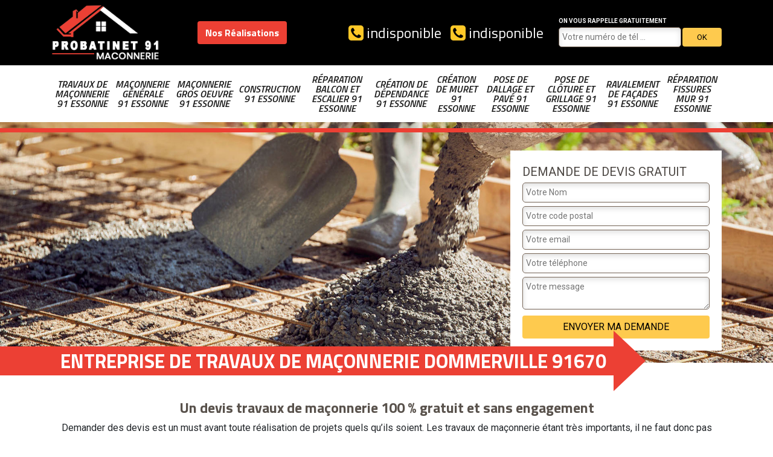

--- FILE ---
content_type: text/html; charset=UTF-8
request_url: https://www.maconnerie-91.fr/travaux-maconnerie-dommerville-91670
body_size: 5752
content:
<!DOCTYPE html>
<html dir="ltr" lang="fr-FR">
<head>
		<meta charset="UTF-8" />
    <meta name=viewport content="width=device-width, initial-scale=1.0, minimum-scale=1.0 maximum-scale=1.0">
    <meta http-equiv="content-type" content="text/html; charset=UTF-8" >
    <title>Travaux de maçonnerie à Dommerville tél :01.85.53.42.07</title>
        <meta name="description" content="Devis gratuit travaux de maçonnerie à Dommerville 91670 pour toute demande effectuée sur notre site internet le devis et le déplacement vous serons offert n'hésitez plus">        
    <link rel="shortcut icon" href="/skins/default/images/favicon.ico" type="image/x-icon">
	<link rel="icon" href="/skins/default/images/favicon.ico" type="image/x-icon">
   <link href="/skins/default/css/bootstrap.css" rel="stylesheet" type="text/css"/>
<link href="/skins/default/css/style.css" rel="stylesheet" type="text/css"/> 
<script src="/js/jquery-3.6.0.min.js"></script>
<script src="/js/scripts.js"></script>
</head>
<body class="Desktop ville">
    
    <header class="header"><div class="header-top"><div class="container"><div class="d-flex justify-content-between"><a href="/" title="Bogey Alexis" class="logo"><img loading="lazy" src="/skins/default/images/logo.png" alt=""/></a><a href="/realisations" class="btn btn-custom">Nos Réalisations</a><div class="r-right"><div class="tel-top"><a href="tel:indisponible"><img loading="lazy" src="/skins/default/images/img/phone.svg" alt=""/> indisponible</a><a href="tel:indisponible"><img loading="lazy" src="/skins/default/images/img/phone.svg" alt=""/> indisponible</a></div><div class="rappel"><strong>On vous rappelle gratuitement</strong><form action="/message.php" method="post" id="rappel_immediat"><input type="text" name="mail" id="mail2" value=""><input type="hidden" name="type" value="rappel"><input type="text" name="numtel" required="" placeholder="Votre numéro de tél ..." class="form-input"><input type="submit" name="OK" value="OK" class=" btn btn-submit"></form></div></div></div></div></div><nav class="nav"><div class="container"><ul class="nav-list"><li class="nav-item"><a href="/">Travaux de maçonnerie 91 Essonne</a></li><li class="nav-item"><a href="maconnerie-generale-essonne-91">Maçonnerie générale 91 Essonne</a></li><li class="nav-item"><a href="maconnerie-gros-oeuvre-essonne-91">Maçonnerie gros oeuvre 91 Essonne</a></li><li class="nav-item"><a href="construction-essonne-91">Construction 91 Essonne</a></li><li class="nav-item"><a href="reparation-balcon-escalier-essonne-91">Réparation balcon et escalier 91 Essonne</a></li><li class="nav-item"><a href="creation-dependance-essonne-91">Création de dépendance 91 Essonne</a></li><li class="nav-item"><a href="creation-muret-essonne-91">Création de muret 91 Essonne</a></li><li class="nav-item"><a href="pose-dallage-pave-essonne-91">Pose de dallage et pavé 91 Essonne</a></li><li class="nav-item"><a href="pose-cloture-grillage-essonne-91">Pose de clôture et grillage 91 Essonne</a></li><li class="nav-item"><a href="ravalement-facades-essonne-91">Ravalement de façades 91 Essonne</a></li><li class="nav-item"><a href="reparation-fissures-mur-essonne-91">Réparation fissures mur 91 Essonne</a></li></ul></div></nav><div class="bottomVert"></div></header>
    <div class="homeslider"><div class="sliderImages"><div class="carouselImg" style="background-image: url(/skins/default/images/img/slider-50.jpg);"></div></div><div class="captionSlider"><div class="container"><div class="row justify-content-end"><div class="col-md-4"><div class="Devisgratuit"><div class="Devisgratuit_h3">Demande de devis gratuit</div><form action="/message.php" method="post" id="FormDevis"><input type="text" name="mail" id="mail" value=""><input type="text" name="nom" required="" class="form-input" placeholder="Votre Nom"><input type="text" name="code_postal" required="" class="form-input" placeholder="Votre code postal"><input type="text" name="email" required="" class="form-input" placeholder="Votre email"><input type="text" name="telephone" required="" class="form-input" placeholder="Votre téléphone"><textarea name="message" required="" class="form-input" placeholder="Votre message"></textarea><input type="submit" value="Envoyer ma demande" class="btn btn-submit"></form></div></div></div></div><div class="titreCaption"><div class="container"><h1>Entreprise de travaux de maçonnerie Dommerville 91670</h1></div></div></div></div><div class="IntroArticle"><div class="container"></div></div><div class="section-cat"><!-- <div class="container"><div class="titre-cat"><div class="titre-item-cat">Nos compétences</div></div></div> --><ul id="cat-car" class="categories"></ul></div><div class="bgArticle"><div class="container"><div class="row"></div></div></div><div class="Contenu"><div class="corps"><div class="container"><div class="Block Block0"><div class="bloc-une"><h2>Un devis travaux de maçonnerie 100 % gratuit et sans engagement</h2><p>Demander des devis est un must avant toute réalisation de projets quels qu’ils soient. Les travaux de maçonnerie étant très importants, il ne faut donc pas négliger l’utilité des devis. L’entreprise PRO BATINET 91 vous offre gracieusement vos devis et ne vous engagera en rien. Vous bénéficierez de toutes les informations et détails nécessaires tels que la nature des travaux, le prix des prestations, la durée des interventions et autres personnalisations. Il vous suffira de remplir le formulaire de contact (réponse en moins de 24 h) ou nous appeler directement à partir des numéros de téléphone présents dans le site.</p></div></div><div class="Block Block1"><div><img loading="lazy" src="/photos/885722-macon-1.jpg" alt="Maçon"/><div class="bloc-une"><h2>En quoi consistent les travaux de maçonnerie à Dommerville 91670</h2><p>En maçonnerie, une pluralité de prestations peut être suggérée. Maçon à Dommerville 91670 depuis des années, PRO BATINET 91 fera en sorte que vos ouvrages maçonnés puissent rendre votre quotidien plus pratique et garantir votre totale sécurité. Quel que soit le matériau à manier, notre objectif est de vous octroyer une maçonnerie solide, durable et conforme aux normes. Parmi les services proposés par l’entreprise de maçonnerie PRO BATINET 91, comptez la réalisation des fondations et des soubassements, l’élévation des murs intérieurs et extérieurs, la création de terrasse et de muret, etc.</p></div></div></div><div class="Block Block2"><div><img loading="lazy" src="/photos/885722-macon-2.jpg" alt="Maçon"/><div class="bloc-une"><h2>Solidité assurée: pose de dalle en béton avec PRO BATINET 91</h2><p>PRO BATINET 91 est votre partenaire de confiance pour renforcer la sécurité de votre construction grâce à une pose de dalle en béton de qualité. Nos compétences inégalées garantissent une fondation solide pour votre projet, qu'il s'agisse d'une résidence, d'un bâtiment commercial ou industriel. La durabilité et la résistance sont nos maîtres-mots, assurant la longévité de votre structure. Pour une expertise inégalée et des résultats qui inspirent confiance, choisissez PRO BATINET 91. Appelez-nous pour obtenir un devis et sécurisez votre investissement en toute sérénité, nous sommes à votre service!</p></div></div></div><div class="Block Block3"><div><img loading="lazy" src="/photos/885722-macon-3.jpg" alt="Maçon"/><div class="bloc-une"><h2>A votre disposition pour la conception de la terrasse de vos rêves</h2><p>Pour profiter du beau temps et de la beauté de votre jardin, notre équipe est en mesure de créer la terrasse dont vous rêviez depuis longtemps. Plusieurs étapes sont à respecter avant de pouvoir aboutir à un résultat parfait. L’artisan maçon PRO BATINET 91 est en mesure de créer une terrasse plain-pied, une terrasse surélevée et une toiture-terrasse. Selon le style architectural de votre habitation, vous pouvez choisir un revêtement de sol qui reste dans le même esprit : bois massif, composite, béton décoratif, carrelage, pierre bleue, pierre naturelle, etc.</p></div></div></div><div class="Block Block4"><div><img loading="lazy" src="/photos/885722-macon-4.jpg" alt="Maçon"/><div class="bloc-une"><h2>Nous avons des compétences en pose de dalle béton</h2><p>La pose de dalle béton à Dommerville entre dans le cadre des activités de l’entreprise de maçonnerie PRO BATINET 91. Un processus strict est à suivre avant de pouvoir obtenir un résultat conforme aux normes. Dans un premier temps, nos artisans vont préparer le sol qui servira de support du dallage. Ensuite, ils vont installer le coffrage et le ferraillage avant de faire couler le béton. De toute évidence, la préparation du béton se fera également à notre niveau, et le procédé de cette préparation différera selon le type de béton à réaliser.</p></div></div></div><div class="Block Block5"><div class="row align-items-center"><div class="col-md-6"><img loading="lazy" src="/photos/885722-macon-5.jpg" alt="Maçon"/></div><div class="col-md-6"><div class="bloc-une"><h2>Dallage intérieur ou extérieur : quel est votre projet ?</h2><p>PRO BATINET 91 est un maçon spécialisé en pose de dallage intérieur et de dallage extérieur. Il faut savoir que le dallage intérieur permet à un bâtiment d’avoir un plancher. Si vous prévoyez d’avoir une maison à étage, réaliser une dalle béton sera nécessaire. Grâce à notre savoir-faire, nous saurons mettre en place une dalle parfaitement solide et stable qui respecte la norme. En ce qui est du dallage extérieur, celui-ci peut servir de support pour une terrasse par exemple. Sa réalisation rend également votre espace extérieur praticable.</p></div></div></div></div><div class="Block Block6"><div class="row align-items-center"><div class="col-md-6"><img loading="lazy" src="/photos/885722-macon-6.jpg" alt="Maçon"/></div><div class="col-md-6"><div class="bloc-une"><h2>Recevez rapidement votre devis maçon à Dommerville</h2><p>Selon varie en fonction de la difficulté de la mission que vous souhaitez nous confier. Selon votre projet, nous pouvons établir le devis travaux de maçonnerie 91670 avec ou sans descente au préalable sur le terrain. Cela dit, un état des lieux nous permettra de dresser un devis maçon à Dommerville bien détaillé et précis. Par ailleurs, nous essayerons de dresser rapidement votre devis travaux de maçonnerie personnalisé, contenant les dates de début et de fin du chantier, le coût des différents matériaux à acquérir, le tarif de notre main d’œuvre, etc.</p></div></div></div></div><div class="Block Block7"><div class="row align-items-center"><div class="col-md-6"><img loading="lazy" src="/photos/885722-macon-7.jpg" alt="Maçon"/></div><div class="col-md-6"><div class="bloc-une"><h2>Expérience et excellence: PRO BATINET 91, votre expert en terrasse en béton</h2><p>Confiez la réalisation de votre terrasse en béton à PRO BATINET 91, fort de dizaines d'années d'expertise dans le domaine. Nous nous engageons à vous offrir la terrasse de vos rêves, alliant durabilité, esthétique et fonctionnalité. Que vous ayez besoin d'un simple devis pour planifier un projet futur ou d'une réalisation immédiate, notre équipe répondra à toutes vos attentes. Faites-nous part de vos idées et laissez-nous transformer votre espace extérieur en une oasis de détente et de convivialité. Contactez-nous et laissez notre équipe concrétiser votre projet!</p></div></div></div></div><div class="Block Block8"><div class="row align-items-center"><div class="col-md-6"><img loading="lazy" src="/photos/885722-macon-8.jpg" alt="Maçon"/></div><div class="col-md-6"><div class="bloc-une"><h2>Les qualifications de nos spécialistes en maçonnerie</h2><p>L’artisan maçon PRO BATINET 91 dispose d’une équipe sérieuse, dynamique et compétente qui se met à l’écoute des clients. Il est important de connaitre les attentes des clients par rapport à chaque intervention. En prenant connaissance de vos exigences, nous allons pouvoir réaliser des travaux sur mesure. Notre équipe est composée de maçons hautement qualifiés qui ont suivi des formations spécifiques. Grâce aux qualifications qu’ils ont acquises, ils sont très professionnels lorsqu’ils travaillent sur le terrain. Vous pouvez entièrement vous fier à leur savoir-faire, ils sauront répondre à vos attentes et besoins.</p></div></div></div></div><div class="Block Block9"><div class="row align-items-center"><div class="col-md-6"><img loading="lazy" src="/photos/885722-macon-9.jpg" alt="Maçon"/></div><div class="col-md-6"><div class="bloc-une"><h2>PRO BATINET 91 assurera l’esthétique de votre propriété à Dommerville et ses environs</h2><p>Il n’y a rien de mieux que d’avoir un chez soi où il fait bon vivre. En plus de la fiabilité et de la résistance que PRO BATINET 91 apporte dans ses travaux de maçonnerie, nos professionnels sont aussi de vrai artiste qui peuvent améliorer l’esthétique de votre propriété. Que ce soit pour la conception des murs et murets, la création des pièces d’eau, allées et terrasse, nous pouvons vous offrir un lieu à aspect allant du traditionnel à la modernité. N’hésitez donc pas à nous confier vos travaux de maçonnerie. Vous ne serez que satisfait de la qualité de nos prestations.</p></div></div></div></div><div class="Block Block10"><div class="row align-items-center"><div class="col-md-6"><img loading="lazy" src="/photos/885722-macon-10.jpg" alt="Maçon"/></div><div class="col-md-6"><div class="bloc-une"><h2>Un accompagnement efficace de votre projet sera proposé</h2><p>Chaque projet mérite une étude personnalisée, sans quoi le résultat ne serait pas tel que vous l’avez escompté. Pour le maçon PRO BATINET 91, les besoins des clients tiennent une place importante. C’est pour cela que nous essayons à chaque fois de déceler leurs réelles attentes avant de choisir les matériaux et de commencer les travaux. Cela est tout à fait logique puisque la construction d’une maison est un projet de toute une vie. Par ailleurs, notre intervention dépendra principalement du montant de votre budget. Nous en discuterons à tête reposée.</p></div></div></div></div><div id="carousel-item"></div></div></div><div class="Services"><div class="container"><h2 class="Titre">Autres services</h2><div class="Liens"><a href="/reparation-fissures-mur-dommerville-91670">Réparation fissures mur Dommerville 91670</a><a href="/ravalement-facades-dommerville-91670">Ravalement de façades Dommerville 91670</a><a href="/pose-cloture-grillage-dommerville-91670">Pose de clôture et grillage Dommerville 91670</a><a href="/pose-dallage-pave-dommerville-91670">Pose de dallage et pavé Dommerville 91670</a><a href="/creation-muret-dommerville-91670">Création de muret Dommerville 91670</a><a href="/creation-dependance-dommerville-91670">Création de dépendance Dommerville 91670</a><a href="/reparation-balcon-escalier-dommerville-91670">Réparation balcon et escalier Dommerville 91670</a><a href="/maconnerie-generale-dommerville-91670">Maçonnerie générale Dommerville 91670</a><a href="/maconnerie-gros-oeuvre-dommerville-91670">Maçonnerie gros oeuvre Dommerville 91670</a><a href="/construction-dommerville-91670">Construction Dommerville 91670</a></div></div></div></div>
    <div class="avis"><div class="container"><div class="AVIS"><div class="AVIS_h2">Les avis de nos clients</div><div class="slide-temoignage"></div><a href="/temoignages" class="btn btn-submit">Voir plus</a></div></div></div><footer id="footer"><div class="container"><div class="row align-items-center"><div class="col-md-6"><p class="adresse">indisponible</p></div><a href="tel:indisponible">indisponible</a><a href="tel:indisponible"class="tels">indisponible</a></div></div><div class="copyright"><div class="container"><span class="text-right">©2022 2026- <a href="mentions-legales" title="Mentions légales">Mentions légales</a></span></div></div></footer>

<script type="text/javascript">		
	var Support = 'Desktop';
	$(document).ready(function(){
		// Js lancés une fois la page chargée
				$( '.swipebox' ).swipebox();
			
		          initAnalytics('_');
		
    // Append the mobile icon nav
    $('.header-top').find('.r-right').append($('<div class="nav-mobile">Menu</div>'));
    $('.nav-item').has('ul').prepend('<span class="nav-click"><i class="nav-arrow"></i></span>');
    $('.nav-mobile').click(function(){
        $('.nav-list').toggle();
    });
    $('.nav-list').on('click', '.nav-click', function(){
        $(this).siblings('.nav-submenu').toggle();
        $(this).children('.nav-arrow').toggleClass('nav-rotate');
        
    });
		
    // $('.homeslider').slick({
    //   arrows:false,
    //   fade:true,
    //   speed:1000,
    //   autoplay: true,
    //   autoplaySpeed: 3000,
    //   pauseOnHover:false,
    // });


    //Block 
    $('.IntroArticle').find('.container').append($('.Block.Block0'));
    $('.bgArticle').find('.row').append($('.Block.Block1, .Block.Block2, .Block.Block3, .Block.Block4'));
    $('#carousel-item').append($('.Block.Block5, .Block.Block6, .Block.Block7, .Block.Block8, .Block.Block9, .Block.Block10'));

    $('#carousel-item').slick({
      arrows:false,
      dots:true,
      speed:1000,
      autoplay: true,
      autoplaySpeed: 3000,
    });

    $('#cat-car').slick({
      arrows:false,
      speed:1000,
      autoplay: true,
      autoplaySpeed: 4000,
      slidesToShow: 7,
      slidesToScroll: 1,
      pauseOnHover:false
    });
    $('.slide-temoignage').slick({
      arrows:false,
      dots:true,
      autoplay: true,
      autoplaySpeed: 3000,
      pauseOnHover:false,
      speed:1000,
    });

	});
	</script>
  <link href="https://fonts.googleapis.com/css?family=Roboto:400,700|Rokkitt|Titillium+Web:400,600i,700" rel="stylesheet">
  <script src="skins/default/js/slick.min.js"></script>

<script src="/js/swipebox/src/js/jquery.swipebox.min.js"></script>
<link href="/js/swipebox/src/css/swipebox.min.css" rel="stylesheet" type="text/css"/>
<script> initMap('France',16);</script>
</body>
</html>
